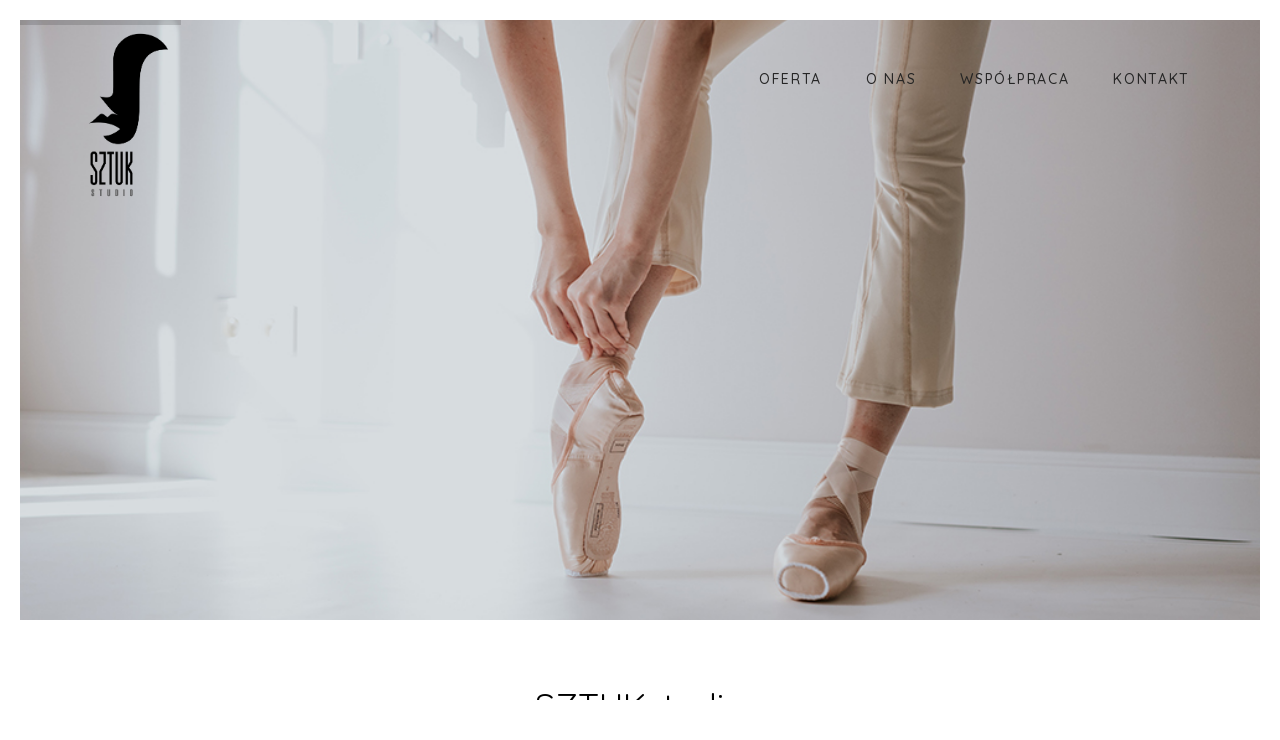

--- FILE ---
content_type: text/html; charset=UTF-8
request_url: http://sztukstudio.pl/
body_size: 14907
content:
<!DOCTYPE html>
<html lang="pl-PL"
	prefix="og: https://ogp.me/ns#" >
<head>
	
        <meta charset="UTF-8"/>
        <link rel="profile" href="http://gmpg.org/xfn/11"/>
			
	            <meta name="viewport" content="width=device-width,initial-scale=1,user-scalable=yes">
		<title>Sztuk Studio - Sztuk Studio - Niezwykle ekskluzywna twórcza przestrzeń stworzona przez artystów baletu</title>

		<!-- All in One SEO 4.1.7 -->
		<meta name="description" content="Sztuk Studio - Niezwykle ekskluzywna twórcza przestrzeń stworzona przez artystów baletu" />
		<meta name="robots" content="max-image-preview:large" />
		<link rel="canonical" href="http://sztukstudio.pl/" />
		<meta property="og:locale" content="pl_PL" />
		<meta property="og:site_name" content="Sztuk Studio - Sztuk Studio - Niezwykle ekskluzywna twórcza przestrzeń stworzona przez artystów baletu" />
		<meta property="og:type" content="website" />
		<meta property="og:title" content="Sztuk Studio - Sztuk Studio - Niezwykle ekskluzywna twórcza przestrzeń stworzona przez artystów baletu" />
		<meta property="og:description" content="Sztuk Studio - Niezwykle ekskluzywna twórcza przestrzeń stworzona przez artystów baletu" />
		<meta property="og:url" content="http://sztukstudio.pl/" />
		<meta name="twitter:card" content="summary" />
		<meta name="twitter:title" content="Sztuk Studio - Sztuk Studio - Niezwykle ekskluzywna twórcza przestrzeń stworzona przez artystów baletu" />
		<meta name="twitter:description" content="Sztuk Studio - Niezwykle ekskluzywna twórcza przestrzeń stworzona przez artystów baletu" />
		<script type="application/ld+json" class="aioseo-schema">
			{"@context":"https:\/\/schema.org","@graph":[{"@type":"WebSite","@id":"http:\/\/sztukstudio.pl\/#website","url":"http:\/\/sztukstudio.pl\/","name":"Sztuk Studio","description":"Sztuk Studio - Niezwykle ekskluzywna tw\u00f3rcza przestrze\u0144 stworzona przez artyst\u00f3w baletu","inLanguage":"pl-PL","publisher":{"@id":"http:\/\/sztukstudio.pl\/#organization"},"potentialAction":{"@type":"SearchAction","target":{"@type":"EntryPoint","urlTemplate":"http:\/\/sztukstudio.pl\/?s={search_term_string}"},"query-input":"required name=search_term_string"}},{"@type":"Organization","@id":"http:\/\/sztukstudio.pl\/#organization","name":"Sztuk Studio","url":"http:\/\/sztukstudio.pl\/"},{"@type":"BreadcrumbList","@id":"http:\/\/sztukstudio.pl\/#breadcrumblist","itemListElement":[{"@type":"ListItem","@id":"http:\/\/sztukstudio.pl\/#listItem","position":1,"item":{"@type":"WebPage","@id":"http:\/\/sztukstudio.pl\/","name":"Home","description":"Sztuk Studio - Niezwykle ekskluzywna tw\u00f3rcza przestrze\u0144 stworzona przez artyst\u00f3w baletu","url":"http:\/\/sztukstudio.pl\/"}}]},{"@type":"WebPage","@id":"http:\/\/sztukstudio.pl\/#webpage","url":"http:\/\/sztukstudio.pl\/","name":"Sztuk Studio - Sztuk Studio - Niezwykle ekskluzywna tw\u00f3rcza przestrze\u0144 stworzona przez artyst\u00f3w baletu","description":"Sztuk Studio - Niezwykle ekskluzywna tw\u00f3rcza przestrze\u0144 stworzona przez artyst\u00f3w baletu","inLanguage":"pl-PL","isPartOf":{"@id":"http:\/\/sztukstudio.pl\/#website"},"breadcrumb":{"@id":"http:\/\/sztukstudio.pl\/#breadcrumblist"},"datePublished":"2018-07-23T11:40:26+02:00","dateModified":"2024-11-28T18:15:27+01:00"}]}
		</script>
		<!-- All in One SEO -->

<link rel='dns-prefetch' href='//fonts.googleapis.com' />
<link rel="alternate" type="application/rss+xml" title="Sztuk Studio &raquo; Kanał z wpisami" href="http://sztukstudio.pl/feed/" />
<link rel="alternate" type="application/rss+xml" title="Sztuk Studio &raquo; Kanał z komentarzami" href="http://sztukstudio.pl/comments/feed/" />
		<!-- This site uses the Google Analytics by MonsterInsights plugin v8.10.0 - Using Analytics tracking - https://www.monsterinsights.com/ -->
		<!-- Note: MonsterInsights is not currently configured on this site. The site owner needs to authenticate with Google Analytics in the MonsterInsights settings panel. -->
					<!-- No UA code set -->
				<!-- / Google Analytics by MonsterInsights -->
		<script type="text/javascript">
window._wpemojiSettings = {"baseUrl":"https:\/\/s.w.org\/images\/core\/emoji\/14.0.0\/72x72\/","ext":".png","svgUrl":"https:\/\/s.w.org\/images\/core\/emoji\/14.0.0\/svg\/","svgExt":".svg","source":{"concatemoji":"http:\/\/sztukstudio.pl\/wp-includes\/js\/wp-emoji-release.min.js?ver=6.1.9"}};
/*! This file is auto-generated */
!function(e,a,t){var n,r,o,i=a.createElement("canvas"),p=i.getContext&&i.getContext("2d");function s(e,t){var a=String.fromCharCode,e=(p.clearRect(0,0,i.width,i.height),p.fillText(a.apply(this,e),0,0),i.toDataURL());return p.clearRect(0,0,i.width,i.height),p.fillText(a.apply(this,t),0,0),e===i.toDataURL()}function c(e){var t=a.createElement("script");t.src=e,t.defer=t.type="text/javascript",a.getElementsByTagName("head")[0].appendChild(t)}for(o=Array("flag","emoji"),t.supports={everything:!0,everythingExceptFlag:!0},r=0;r<o.length;r++)t.supports[o[r]]=function(e){if(p&&p.fillText)switch(p.textBaseline="top",p.font="600 32px Arial",e){case"flag":return s([127987,65039,8205,9895,65039],[127987,65039,8203,9895,65039])?!1:!s([55356,56826,55356,56819],[55356,56826,8203,55356,56819])&&!s([55356,57332,56128,56423,56128,56418,56128,56421,56128,56430,56128,56423,56128,56447],[55356,57332,8203,56128,56423,8203,56128,56418,8203,56128,56421,8203,56128,56430,8203,56128,56423,8203,56128,56447]);case"emoji":return!s([129777,127995,8205,129778,127999],[129777,127995,8203,129778,127999])}return!1}(o[r]),t.supports.everything=t.supports.everything&&t.supports[o[r]],"flag"!==o[r]&&(t.supports.everythingExceptFlag=t.supports.everythingExceptFlag&&t.supports[o[r]]);t.supports.everythingExceptFlag=t.supports.everythingExceptFlag&&!t.supports.flag,t.DOMReady=!1,t.readyCallback=function(){t.DOMReady=!0},t.supports.everything||(n=function(){t.readyCallback()},a.addEventListener?(a.addEventListener("DOMContentLoaded",n,!1),e.addEventListener("load",n,!1)):(e.attachEvent("onload",n),a.attachEvent("onreadystatechange",function(){"complete"===a.readyState&&t.readyCallback()})),(e=t.source||{}).concatemoji?c(e.concatemoji):e.wpemoji&&e.twemoji&&(c(e.twemoji),c(e.wpemoji)))}(window,document,window._wpemojiSettings);
</script>
<style type="text/css">
img.wp-smiley,
img.emoji {
	display: inline !important;
	border: none !important;
	box-shadow: none !important;
	height: 1em !important;
	width: 1em !important;
	margin: 0 0.07em !important;
	vertical-align: -0.1em !important;
	background: none !important;
	padding: 0 !important;
}
</style>
	<link rel='stylesheet' id='wp-block-library-css' href='http://sztukstudio.pl/wp-includes/css/dist/block-library/style.min.css?ver=6.1.9' type='text/css' media='all' />
<link rel='stylesheet' id='classic-theme-styles-css' href='http://sztukstudio.pl/wp-includes/css/classic-themes.min.css?ver=1' type='text/css' media='all' />
<style id='global-styles-inline-css' type='text/css'>
body{--wp--preset--color--black: #000000;--wp--preset--color--cyan-bluish-gray: #abb8c3;--wp--preset--color--white: #ffffff;--wp--preset--color--pale-pink: #f78da7;--wp--preset--color--vivid-red: #cf2e2e;--wp--preset--color--luminous-vivid-orange: #ff6900;--wp--preset--color--luminous-vivid-amber: #fcb900;--wp--preset--color--light-green-cyan: #7bdcb5;--wp--preset--color--vivid-green-cyan: #00d084;--wp--preset--color--pale-cyan-blue: #8ed1fc;--wp--preset--color--vivid-cyan-blue: #0693e3;--wp--preset--color--vivid-purple: #9b51e0;--wp--preset--gradient--vivid-cyan-blue-to-vivid-purple: linear-gradient(135deg,rgba(6,147,227,1) 0%,rgb(155,81,224) 100%);--wp--preset--gradient--light-green-cyan-to-vivid-green-cyan: linear-gradient(135deg,rgb(122,220,180) 0%,rgb(0,208,130) 100%);--wp--preset--gradient--luminous-vivid-amber-to-luminous-vivid-orange: linear-gradient(135deg,rgba(252,185,0,1) 0%,rgba(255,105,0,1) 100%);--wp--preset--gradient--luminous-vivid-orange-to-vivid-red: linear-gradient(135deg,rgba(255,105,0,1) 0%,rgb(207,46,46) 100%);--wp--preset--gradient--very-light-gray-to-cyan-bluish-gray: linear-gradient(135deg,rgb(238,238,238) 0%,rgb(169,184,195) 100%);--wp--preset--gradient--cool-to-warm-spectrum: linear-gradient(135deg,rgb(74,234,220) 0%,rgb(151,120,209) 20%,rgb(207,42,186) 40%,rgb(238,44,130) 60%,rgb(251,105,98) 80%,rgb(254,248,76) 100%);--wp--preset--gradient--blush-light-purple: linear-gradient(135deg,rgb(255,206,236) 0%,rgb(152,150,240) 100%);--wp--preset--gradient--blush-bordeaux: linear-gradient(135deg,rgb(254,205,165) 0%,rgb(254,45,45) 50%,rgb(107,0,62) 100%);--wp--preset--gradient--luminous-dusk: linear-gradient(135deg,rgb(255,203,112) 0%,rgb(199,81,192) 50%,rgb(65,88,208) 100%);--wp--preset--gradient--pale-ocean: linear-gradient(135deg,rgb(255,245,203) 0%,rgb(182,227,212) 50%,rgb(51,167,181) 100%);--wp--preset--gradient--electric-grass: linear-gradient(135deg,rgb(202,248,128) 0%,rgb(113,206,126) 100%);--wp--preset--gradient--midnight: linear-gradient(135deg,rgb(2,3,129) 0%,rgb(40,116,252) 100%);--wp--preset--duotone--dark-grayscale: url('#wp-duotone-dark-grayscale');--wp--preset--duotone--grayscale: url('#wp-duotone-grayscale');--wp--preset--duotone--purple-yellow: url('#wp-duotone-purple-yellow');--wp--preset--duotone--blue-red: url('#wp-duotone-blue-red');--wp--preset--duotone--midnight: url('#wp-duotone-midnight');--wp--preset--duotone--magenta-yellow: url('#wp-duotone-magenta-yellow');--wp--preset--duotone--purple-green: url('#wp-duotone-purple-green');--wp--preset--duotone--blue-orange: url('#wp-duotone-blue-orange');--wp--preset--font-size--small: 13px;--wp--preset--font-size--medium: 20px;--wp--preset--font-size--large: 36px;--wp--preset--font-size--x-large: 42px;--wp--preset--spacing--20: 0.44rem;--wp--preset--spacing--30: 0.67rem;--wp--preset--spacing--40: 1rem;--wp--preset--spacing--50: 1.5rem;--wp--preset--spacing--60: 2.25rem;--wp--preset--spacing--70: 3.38rem;--wp--preset--spacing--80: 5.06rem;}:where(.is-layout-flex){gap: 0.5em;}body .is-layout-flow > .alignleft{float: left;margin-inline-start: 0;margin-inline-end: 2em;}body .is-layout-flow > .alignright{float: right;margin-inline-start: 2em;margin-inline-end: 0;}body .is-layout-flow > .aligncenter{margin-left: auto !important;margin-right: auto !important;}body .is-layout-constrained > .alignleft{float: left;margin-inline-start: 0;margin-inline-end: 2em;}body .is-layout-constrained > .alignright{float: right;margin-inline-start: 2em;margin-inline-end: 0;}body .is-layout-constrained > .aligncenter{margin-left: auto !important;margin-right: auto !important;}body .is-layout-constrained > :where(:not(.alignleft):not(.alignright):not(.alignfull)){max-width: var(--wp--style--global--content-size);margin-left: auto !important;margin-right: auto !important;}body .is-layout-constrained > .alignwide{max-width: var(--wp--style--global--wide-size);}body .is-layout-flex{display: flex;}body .is-layout-flex{flex-wrap: wrap;align-items: center;}body .is-layout-flex > *{margin: 0;}:where(.wp-block-columns.is-layout-flex){gap: 2em;}.has-black-color{color: var(--wp--preset--color--black) !important;}.has-cyan-bluish-gray-color{color: var(--wp--preset--color--cyan-bluish-gray) !important;}.has-white-color{color: var(--wp--preset--color--white) !important;}.has-pale-pink-color{color: var(--wp--preset--color--pale-pink) !important;}.has-vivid-red-color{color: var(--wp--preset--color--vivid-red) !important;}.has-luminous-vivid-orange-color{color: var(--wp--preset--color--luminous-vivid-orange) !important;}.has-luminous-vivid-amber-color{color: var(--wp--preset--color--luminous-vivid-amber) !important;}.has-light-green-cyan-color{color: var(--wp--preset--color--light-green-cyan) !important;}.has-vivid-green-cyan-color{color: var(--wp--preset--color--vivid-green-cyan) !important;}.has-pale-cyan-blue-color{color: var(--wp--preset--color--pale-cyan-blue) !important;}.has-vivid-cyan-blue-color{color: var(--wp--preset--color--vivid-cyan-blue) !important;}.has-vivid-purple-color{color: var(--wp--preset--color--vivid-purple) !important;}.has-black-background-color{background-color: var(--wp--preset--color--black) !important;}.has-cyan-bluish-gray-background-color{background-color: var(--wp--preset--color--cyan-bluish-gray) !important;}.has-white-background-color{background-color: var(--wp--preset--color--white) !important;}.has-pale-pink-background-color{background-color: var(--wp--preset--color--pale-pink) !important;}.has-vivid-red-background-color{background-color: var(--wp--preset--color--vivid-red) !important;}.has-luminous-vivid-orange-background-color{background-color: var(--wp--preset--color--luminous-vivid-orange) !important;}.has-luminous-vivid-amber-background-color{background-color: var(--wp--preset--color--luminous-vivid-amber) !important;}.has-light-green-cyan-background-color{background-color: var(--wp--preset--color--light-green-cyan) !important;}.has-vivid-green-cyan-background-color{background-color: var(--wp--preset--color--vivid-green-cyan) !important;}.has-pale-cyan-blue-background-color{background-color: var(--wp--preset--color--pale-cyan-blue) !important;}.has-vivid-cyan-blue-background-color{background-color: var(--wp--preset--color--vivid-cyan-blue) !important;}.has-vivid-purple-background-color{background-color: var(--wp--preset--color--vivid-purple) !important;}.has-black-border-color{border-color: var(--wp--preset--color--black) !important;}.has-cyan-bluish-gray-border-color{border-color: var(--wp--preset--color--cyan-bluish-gray) !important;}.has-white-border-color{border-color: var(--wp--preset--color--white) !important;}.has-pale-pink-border-color{border-color: var(--wp--preset--color--pale-pink) !important;}.has-vivid-red-border-color{border-color: var(--wp--preset--color--vivid-red) !important;}.has-luminous-vivid-orange-border-color{border-color: var(--wp--preset--color--luminous-vivid-orange) !important;}.has-luminous-vivid-amber-border-color{border-color: var(--wp--preset--color--luminous-vivid-amber) !important;}.has-light-green-cyan-border-color{border-color: var(--wp--preset--color--light-green-cyan) !important;}.has-vivid-green-cyan-border-color{border-color: var(--wp--preset--color--vivid-green-cyan) !important;}.has-pale-cyan-blue-border-color{border-color: var(--wp--preset--color--pale-cyan-blue) !important;}.has-vivid-cyan-blue-border-color{border-color: var(--wp--preset--color--vivid-cyan-blue) !important;}.has-vivid-purple-border-color{border-color: var(--wp--preset--color--vivid-purple) !important;}.has-vivid-cyan-blue-to-vivid-purple-gradient-background{background: var(--wp--preset--gradient--vivid-cyan-blue-to-vivid-purple) !important;}.has-light-green-cyan-to-vivid-green-cyan-gradient-background{background: var(--wp--preset--gradient--light-green-cyan-to-vivid-green-cyan) !important;}.has-luminous-vivid-amber-to-luminous-vivid-orange-gradient-background{background: var(--wp--preset--gradient--luminous-vivid-amber-to-luminous-vivid-orange) !important;}.has-luminous-vivid-orange-to-vivid-red-gradient-background{background: var(--wp--preset--gradient--luminous-vivid-orange-to-vivid-red) !important;}.has-very-light-gray-to-cyan-bluish-gray-gradient-background{background: var(--wp--preset--gradient--very-light-gray-to-cyan-bluish-gray) !important;}.has-cool-to-warm-spectrum-gradient-background{background: var(--wp--preset--gradient--cool-to-warm-spectrum) !important;}.has-blush-light-purple-gradient-background{background: var(--wp--preset--gradient--blush-light-purple) !important;}.has-blush-bordeaux-gradient-background{background: var(--wp--preset--gradient--blush-bordeaux) !important;}.has-luminous-dusk-gradient-background{background: var(--wp--preset--gradient--luminous-dusk) !important;}.has-pale-ocean-gradient-background{background: var(--wp--preset--gradient--pale-ocean) !important;}.has-electric-grass-gradient-background{background: var(--wp--preset--gradient--electric-grass) !important;}.has-midnight-gradient-background{background: var(--wp--preset--gradient--midnight) !important;}.has-small-font-size{font-size: var(--wp--preset--font-size--small) !important;}.has-medium-font-size{font-size: var(--wp--preset--font-size--medium) !important;}.has-large-font-size{font-size: var(--wp--preset--font-size--large) !important;}.has-x-large-font-size{font-size: var(--wp--preset--font-size--x-large) !important;}
.wp-block-navigation a:where(:not(.wp-element-button)){color: inherit;}
:where(.wp-block-columns.is-layout-flex){gap: 2em;}
.wp-block-pullquote{font-size: 1.5em;line-height: 1.6;}
</style>
<link rel='stylesheet' id='contact-form-7-css' href='http://sztukstudio.pl/wp-content/plugins/contact-form-7/includes/css/styles.css?ver=5.3' type='text/css' media='all' />
<link rel='stylesheet' id='rs-plugin-settings-css' href='http://sztukstudio.pl/wp-content/plugins/revslider/public/assets/css/settings.css?ver=5.4.8.3' type='text/css' media='all' />
<style id='rs-plugin-settings-inline-css' type='text/css'>
#rs-demo-id {}
</style>
<link rel='stylesheet' id='maribel-select-default-style-css' href='http://sztukstudio.pl/wp-content/themes/maribel/style.css?ver=6.1.9' type='text/css' media='all' />
<link rel='stylesheet' id='maribel-select-modules-css' href='http://sztukstudio.pl/wp-content/themes/maribel/assets/css/modules.min.css?ver=6.1.9' type='text/css' media='all' />
<style id='maribel-select-modules-inline-css' type='text/css'>
.page-id-3329 .qodef-content .qodef-content-inner > .qodef-container > .qodef-container-inner, .page-id-3329 .qodef-content .qodef-content-inner > .qodef-full-width > .qodef-full-width-inner { padding: 0 0 0 0;}@media only screen and (max-width: 1024px) {.page-id-3329 .qodef-content .qodef-content-inner > .qodef-container > .qodef-container-inner, .page-id-3329 .qodef-content .qodef-content-inner > .qodef-full-width > .qodef-full-width-inner { padding: 0;}}.page-id-3329 .qodef-content .qodef-content-inner > .qodef-container > .qodef-container-inner, .page-id-3329 .qodef-content .qodef-content-inner > .qodef-full-width > .qodef-full-width-inner { padding: 0 0 0 0;}@media only screen and (max-width: 1024px) {.page-id-3329 .qodef-content .qodef-content-inner > .qodef-container > .qodef-container-inner, .page-id-3329 .qodef-content .qodef-content-inner > .qodef-full-width > .qodef-full-width-inner { padding: 0;}}.page-id-3329.qodef-paspartu-enabled .qodef-wrapper { background-color: #ffffff;padding: 20px;}.qodef-paspartu-enabled .qodef-page-header .qodef-fixed-wrapper.fixed, .qodef-paspartu-enabled .qodef-sticky-header, .qodef-paspartu-enabled .qodef-mobile-header.mobile-header-appear .qodef-mobile-header-inner { left: 20px;width: calc(100% - 40px);}.qodef-paspartu-enabled.qodef-fixed-paspartu-enabled .qodef-page-header .qodef-fixed-wrapper.fixed, .qodef-paspartu-enabled.qodef-fixed-paspartu-enabled .qodef-sticky-header.header-appear, .qodef-paspartu-enabled.qodef-fixed-paspartu-enabled .qodef-mobile-header.mobile-header-appear .qodef-mobile-header-inner { margin-top: 20px;}@media only screen and (max-width: 1024px) {.page-id-3329.qodef-paspartu-enabled .qodef-wrapper { padding: 20px;}}@media only screen and (max-width: 1024px) {.qodef-paspartu-enabled .qodef-page-header .qodef-fixed-wrapper.fixed, .qodef-paspartu-enabled .qodef-sticky-header, .qodef-paspartu-enabled .qodef-mobile-header.mobile-header-appear .qodef-mobile-header-inner { left: 20px;width: calc(100% - 40px);}}@media only screen and (max-width: 1024px) {.qodef-paspartu-enabled.qodef-fixed-paspartu-enabled .qodef-page-header .qodef-fixed-wrapper.fixed, .qodef-paspartu-enabled.qodef-fixed-paspartu-enabled .qodef-sticky-header.header-appear, .qodef-paspartu-enabled.qodef-fixed-paspartu-enabled .qodef-mobile-header.mobile-header-appear .qodef-mobile-header-inner { margin-top: 20px;}}.page-id-3329 .qodef-page-header .qodef-vertical-align-containers, .page-id-3329 .qodef-top-bar .qodef-vertical-align-containers { padding-left: 48px;padding-right: 48px;}.page-id-3329 .qodef-page-header .qodef-menu-area { background-color: rgba(255, 255, 255, 0);}.page-id-3329 .qodef-page-header .qodef-logo-area { background-color: rgba(255, 255, 255, 0);}
</style>
<link rel='stylesheet' id='qodef-dripicons-css' href='http://sztukstudio.pl/wp-content/themes/maribel/framework/lib/icons-pack/dripicons/dripicons.css?ver=6.1.9' type='text/css' media='all' />
<link rel='stylesheet' id='qodef-font_elegant-css' href='http://sztukstudio.pl/wp-content/themes/maribel/framework/lib/icons-pack/elegant-icons/style.min.css?ver=6.1.9' type='text/css' media='all' />
<link rel='stylesheet' id='qodef-font_awesome-css' href='http://sztukstudio.pl/wp-content/themes/maribel/framework/lib/icons-pack/font-awesome/css/fontawesome-all.min.css?ver=6.1.9' type='text/css' media='all' />
<link rel='stylesheet' id='qodef-ion_icons-css' href='http://sztukstudio.pl/wp-content/themes/maribel/framework/lib/icons-pack/ion-icons/css/ionicons.min.css?ver=6.1.9' type='text/css' media='all' />
<link rel='stylesheet' id='qodef-linea_icons-css' href='http://sztukstudio.pl/wp-content/themes/maribel/framework/lib/icons-pack/linea-icons/style.css?ver=6.1.9' type='text/css' media='all' />
<link rel='stylesheet' id='qodef-linear_icons-css' href='http://sztukstudio.pl/wp-content/themes/maribel/framework/lib/icons-pack/linear-icons/style.css?ver=6.1.9' type='text/css' media='all' />
<link rel='stylesheet' id='qodef-simple_line_icons-css' href='http://sztukstudio.pl/wp-content/themes/maribel/framework/lib/icons-pack/simple-line-icons/simple-line-icons.css?ver=6.1.9' type='text/css' media='all' />
<link rel='stylesheet' id='maribel-select-style-dynamic-css' href='http://sztukstudio.pl/wp-content/themes/maribel/assets/css/style_dynamic.css?ver=1675361790' type='text/css' media='all' />
<link rel='stylesheet' id='maribel-select-modules-responsive-css' href='http://sztukstudio.pl/wp-content/themes/maribel/assets/css/modules-responsive.min.css?ver=6.1.9' type='text/css' media='all' />
<link rel='stylesheet' id='maribel-select-style-dynamic-responsive-css' href='http://sztukstudio.pl/wp-content/themes/maribel/assets/css/style_dynamic_responsive.css?ver=1675361790' type='text/css' media='all' />
<link rel='stylesheet' id='maribel-select-google-fonts-css' href='http://fonts.googleapis.com/css?family=Montserrat%3A300%2C400%2C500%7CPlayfair+Display%3A300%2C400%2C500%7CQuicksand%3A300%2C400%2C500&#038;subset=latin-ext&#038;ver=1.0.0' type='text/css' media='all' />
<!--[if lt IE 9]>
<link rel='stylesheet' id='vc_lte_ie9-css' href='http://sztukstudio.pl/wp-content/plugins/js_composer/assets/css/vc_lte_ie9.min.css?ver=6.0.1' type='text/css' media='screen' />
<![endif]-->
<link rel='stylesheet' id='js_composer_front-css' href='http://sztukstudio.pl/wp-content/plugins/js_composer/assets/css/js_composer.min.css?ver=6.0.1' type='text/css' media='all' />
<style id='js_composer_front-inline-css' type='text/css'>
.vc_custom_1606662180618{padding-top: 20px !important;padding-bottom: 162px !important;}.vc_custom_1607982666797{padding-top: 172px !important;padding-bottom: 33px !important;}.vc_custom_1533132309106{padding-top: 176px !important;padding-bottom: 23px !important;}.vc_custom_1607982621694{padding-top: 137px !important;padding-bottom: 13px !important;}.vc_custom_1607982635434{padding-bottom: 170px !important;}.vc_custom_1607982593856{padding-top: 173px !important;padding-bottom: 9px !important;}.vc_custom_1607982584247{padding-bottom: 127px !important;}.vc_custom_1606661986625{padding-top: 20px !important;}
</style>
<script type='text/javascript' src='http://sztukstudio.pl/wp-includes/js/jquery/jquery.min.js?ver=3.6.1' id='jquery-core-js'></script>
<script type='text/javascript' src='http://sztukstudio.pl/wp-includes/js/jquery/jquery-migrate.min.js?ver=3.3.2' id='jquery-migrate-js'></script>
<script type='text/javascript' src='http://sztukstudio.pl/wp-content/plugins/revslider/public/assets/js/jquery.themepunch.tools.min.js?ver=5.4.8.3' id='tp-tools-js'></script>
<script type='text/javascript' src='http://sztukstudio.pl/wp-content/plugins/revslider/public/assets/js/jquery.themepunch.revolution.min.js?ver=5.4.8.3' id='revmin-js'></script>
<link rel="https://api.w.org/" href="http://sztukstudio.pl/wp-json/" /><link rel="alternate" type="application/json" href="http://sztukstudio.pl/wp-json/wp/v2/pages/3329" /><link rel="EditURI" type="application/rsd+xml" title="RSD" href="http://sztukstudio.pl/xmlrpc.php?rsd" />
<link rel="wlwmanifest" type="application/wlwmanifest+xml" href="http://sztukstudio.pl/wp-includes/wlwmanifest.xml" />
<meta name="generator" content="WordPress 6.1.9" />
<link rel='shortlink' href='http://sztukstudio.pl/' />
<link rel="alternate" type="application/json+oembed" href="http://sztukstudio.pl/wp-json/oembed/1.0/embed?url=http%3A%2F%2Fsztukstudio.pl%2F" />
<link rel="alternate" type="text/xml+oembed" href="http://sztukstudio.pl/wp-json/oembed/1.0/embed?url=http%3A%2F%2Fsztukstudio.pl%2F&#038;format=xml" />
 <style> .ppw-ppf-input-container { background-color: !important; padding: px!important; border-radius: px!important; } .ppw-ppf-input-container div.ppw-ppf-headline { font-size: px!important; font-weight: !important; color: !important; } .ppw-ppf-input-container div.ppw-ppf-desc { font-size: px!important; font-weight: !important; color: !important; } .ppw-ppf-input-container label.ppw-pwd-label { font-size: px!important; font-weight: !important; color: !important; } div.ppwp-wrong-pw-error { font-size: px!important; font-weight: !important; color: #dc3232!important; background: !important; } .ppw-ppf-input-container input[type='submit'] { color: !important; background: !important; } .ppw-ppf-input-container input[type='submit']:hover { color: !important; background: !important; } </style> <link rel="apple-touch-icon" sizes="180x180" href="/wp-content/uploads/fbrfg/apple-touch-icon.png?v=eEYX6vK8l5">
<link rel="icon" type="image/png" sizes="32x32" href="/wp-content/uploads/fbrfg/favicon-32x32.png?v=eEYX6vK8l5">
<link rel="icon" type="image/png" sizes="16x16" href="/wp-content/uploads/fbrfg/favicon-16x16.png?v=eEYX6vK8l5">
<link rel="manifest" href="/wp-content/uploads/fbrfg/site.webmanifest?v=eEYX6vK8l5">
<link rel="mask-icon" href="/wp-content/uploads/fbrfg/safari-pinned-tab.svg?v=eEYX6vK8l5" color="#5bbad5">
<link rel="shortcut icon" href="/wp-content/uploads/fbrfg/favicon.ico?v=eEYX6vK8l5">
<meta name="msapplication-TileColor" content="#da532c">
<meta name="msapplication-config" content="/wp-content/uploads/fbrfg/browserconfig.xml?v=eEYX6vK8l5">
<meta name="theme-color" content="#ffffff"><style type="text/css">.recentcomments a{display:inline !important;padding:0 !important;margin:0 !important;}</style><meta name="generator" content="Powered by WPBakery Page Builder - drag and drop page builder for WordPress."/>
<meta name="generator" content="Powered by Slider Revolution 5.4.8.3 - responsive, Mobile-Friendly Slider Plugin for WordPress with comfortable drag and drop interface." />
<script type="text/javascript">function setREVStartSize(e){									
						try{ e.c=jQuery(e.c);var i=jQuery(window).width(),t=9999,r=0,n=0,l=0,f=0,s=0,h=0;
							if(e.responsiveLevels&&(jQuery.each(e.responsiveLevels,function(e,f){f>i&&(t=r=f,l=e),i>f&&f>r&&(r=f,n=e)}),t>r&&(l=n)),f=e.gridheight[l]||e.gridheight[0]||e.gridheight,s=e.gridwidth[l]||e.gridwidth[0]||e.gridwidth,h=i/s,h=h>1?1:h,f=Math.round(h*f),"fullscreen"==e.sliderLayout){var u=(e.c.width(),jQuery(window).height());if(void 0!=e.fullScreenOffsetContainer){var c=e.fullScreenOffsetContainer.split(",");if (c) jQuery.each(c,function(e,i){u=jQuery(i).length>0?u-jQuery(i).outerHeight(!0):u}),e.fullScreenOffset.split("%").length>1&&void 0!=e.fullScreenOffset&&e.fullScreenOffset.length>0?u-=jQuery(window).height()*parseInt(e.fullScreenOffset,0)/100:void 0!=e.fullScreenOffset&&e.fullScreenOffset.length>0&&(u-=parseInt(e.fullScreenOffset,0))}f=u}else void 0!=e.minHeight&&f<e.minHeight&&(f=e.minHeight);e.c.closest(".rev_slider_wrapper").css({height:f})					
						}catch(d){console.log("Failure at Presize of Slider:"+d)}						
					};</script>
		<style type="text/css" id="wp-custom-css">
			.oferta-box { height: 667px; background-repeat: no-repeat; background-position: center; }

.oferta-hidden { visibility: none; }

.qodef-page-header .qodef-logo-area .qodef-logo-wrapper a, .qodef-page-header .qodef-menu-area .qodef-logo-wrapper a { max-height: 190px;  }

a, blockquote, h1, h2, h3, h4, h5, p a { color: #000000; }

.qodef-main-menu > ul > li > a { font-weight: 800px; }

.qodef-main-menu > ul > li > a > span.item_outer .item_text { font-weight: 800; }

.qodef-drop-down .second .inner ul li a > span.item_outer .item_text { font-weight: 800; }

.qodef-price-table .qodef-pt-inner ul li.qodef-pt-title-holder { font-size: 25px }

ol, ul { font-size: 1.5em; font-weight: 400; color: black; }

.qodef-price-table .qodef-pt-inner ul li.qodef-pt-prices .qodef-pt-price, .qodef-price-table .qodef-pt-inner ul li.qodef-pt-prices .qodef-pt-value { font-size: 30px; }

.qodef-wrapper { padding: 20px;  }

.home .qodef-logo-wrapper { margin-left: -8px; }

.qodef-page-header .qodef-fixed-wrapper.fixed { left: unset; }

.qodef-mobile-header .qodef-mobile-header-inner { height: 140px; }

.qodef-mobile-nav.ps .qodef-grid { margin-left: 20px; }

.qodef-mega-space .qodef-outer-space .qodef-item-space { padding: 0 24px; }

.qodef-price-table .qodef-pt-inner ul li.qodef-pt-prices .qodef-pt-mark { display: none; }

.qodef-price-table .qodef-pt-inner { border: 2px solid; min-height: 254px; }

.qodef-price-table .qodef-pt-inner ul li.qodef-pt-title-holder .qodef-pt-title { padding: 45px 0 27px; font-size: 1.4rem; }

@media only screen and (max-width: 1280px) {

	.qodef-price-table .qodef-pt-inner { border: 2px solid; min-height: 290px; }

	.page-id-3631 .qodef-page-content-holder > .vc_row:last-of-type { margin-top: 100px; }
	
	
.qodef-price-table .qodef-pt-inner ul li.qodef-pt-title-holder .qodef-pt-title {  font-size: 1.2rem; }
}



.qodef-price-table .qodef-pt-inner ul { padding-bottom: 20px; }

.page-id-3671 .qodef-mega-space .qodef-outer-space { text-align: center; }

.page-id-3983 .qodef-mega-space .qodef-outer-space { text-align: center; }

.page-id-3983 .qodef-mega-space .qodef-outer-space .qodef-item-space { float: unset; }

.page-id-3671 .vc_col-sm-6 .wpb_single_image .vc_single_image-wrapper { max-width: 332px; }

.page-id-3671 .qodef-grid-list.qodef-one-columns .qodef-item-space, .qodef-grid-list.qodef-one-columns .qodef-masonry-grid-sizer { width: 360px; margin-bottom: 100px; }

.page-id-3671 .qodef-mega-space.qodef-disable-bottom-space:not(.qodef-pl-justified-gallery) { margin-bottom: unset; }


.qodef-page-footer .qodef-footer-bottom-holder { font-size: 0.8em; font-weight: 400; }

.page-id-3731 .vc_col-sm-6 .wpb_single_image .vc_single_image-wrapper { max-width: 324px; }

.page-id-3631 .vc_col-sm-6 .wpb_single_image .vc_single_image-wrapper { max-width: 430px; }

.qodef-page-footer { padding-left: 24px; padding-right: 24px; }

.qodef-main-menu > ul > li > a > span.item_outer .item_text { font-weight: 500; }

.qodef-drop-down .second .inner ul li a > span.item_outer .item_text { font-weight: 500; }

.qodef-social-icon-widget-holder { padding-top: 20px; }

.page-template .qodef-menu-area { height: 190px; }

.page-id-3329 .qodef-page-header .qodef-menu-area { height: 120px; }

@media only screen and (min-width: 1025px) {
	.qodef-page-footer .widget_text { text-align: left;  }
}
	
@media only screen and (max-width: 680px) {
	
	.qodef-content-aligment-center {
		display: inline-block;
    width: 100%;
	}
	
}

@media only screen and (max-width: 1024px) {
.qodef-price-table .qodef-pt-inner ul li.qodef-pt-title-holder { padding: 8px 10px; }
	
	.qodef-grid-list.qodef-three-columns .qodef-item-space, .qodef-grid-list.qodef-three-columns .qodef-masonry-grid-sizer { width: 50%; }
	
	.qodef-grid-list:not(.qodef-one-columns) .qodef-item-space { float: unset; }
	
	.qodef-mega-space.qodef-disable-bottom-space:not(.qodef-pl-justified-gallery) { text-align: center; }
	
.vc_row[data-vc-full-width] { display: unset; }
	
}

@media only screen and (max-width: 767px) {

	.qodef-grid-list.qodef-three-columns .qodef-item-space, .qodef-grid-list.qodef-three-columns .qodef-masonry-grid-sizer, .qodef-pricing-tables.qodef-grid-list.qodef-disable-bottom-space.clearfix.qodef-two-columns.qodef-mega-space { width: 80%; }
	
	.qodef-price-table .qodef-pt-inner { border: 2px solid; min-height: 200px; }
	
	
}

@media only screen and (max-width: 1279px) {

	#pricing_table_container { text-align: center; padding-bottom: 110px; }
	
}


@media only screen and (max-width: 768px) {
	
	ol, ul { font-size: 1.2em; }
	 .vc_single_image-wrapper { margin-top: 48px; margin-bottom: 24px; }
}

.page-id-3731 .vc_col-sm-6 .wpb_single_image .vc_single_image-wrapper { margin-top: 48px; margin-bottom: 48px; }


}

@media only screen and (max-width: 768px) and (min-width: 681px) {
	
	.qodef-content-aligment-center {
		display: inline-block;
    width: 100%;
	}
	
}

.wpb_wrapper > ul { padding-left: 35px; text-indent: -35px; }

footer .widget { margin: unset; }
footer .widget > img { max-height: 120px; width: auto; }
		</style>
		<noscript><style type="text/css"> .wpb_animate_when_almost_visible { opacity: 1; }</style></noscript></head>
<body class="home page-template page-template-full-width page-template-full-width-php page page-id-3329 maribel-core-2.1 maribel-ver-2.0.2 qodef-paspartu-enabled qodef-fixed-paspartu-enabled qodef-smooth-page-transitions qodef-smooth-page-transitions-fadeout qodef-grid-1300 qodef-content-is-behind-header qodef-empty-google-api qodef-wide-dropdown-menu-content-in-grid qodef-sticky-header-on-scroll-down-up qodef-dropdown-animate-height qodef-header-standard qodef-menu-area-shadow-disable qodef-menu-area-in-grid-shadow-disable qodef-menu-area-border-disable qodef-menu-area-in-grid-border-disable qodef-logo-area-border-disable qodef-logo-area-in-grid-border-disable qodef-header-vertical-shadow-disable qodef-header-vertical-border-disable qodef-default-mobile-header qodef-sticky-up-mobile-header wpb-js-composer js-comp-ver-6.0.1 vc_responsive" itemscope itemtype="http://schema.org/WebPage">
	
    <div class="qodef-wrapper">
        <div class="qodef-wrapper-inner">
            
<header class="qodef-page-header">
		
				
	<div class="qodef-menu-area qodef-menu-right">
				
						
			<div class="qodef-vertical-align-containers">
				<div class="qodef-position-left"><!--
				 --><div class="qodef-position-left-inner">
						
	
	<div class="qodef-logo-wrapper">
		<a itemprop="url" href="http://sztukstudio.pl/" style="height: 1036px;">
			<img itemprop="image" class="qodef-normal-logo" src="http://sztukstudio.pixarea.pl/wp-content/uploads/2020/12/SztukFinalLogo_2.png" width="1500" height="2073"  alt="logo"/>
			<img itemprop="image" class="qodef-dark-logo" src="http://sztukstudio.pixarea.pl/wp-content/uploads/2020/12/SztukFinalLogo_2.png" width="1500" height="2073"  alt="dark logo"/>			<img itemprop="image" class="qodef-light-logo" src="http://sztukstudio.pixarea.pl/wp-content/uploads/2020/12/SztukFinalLogo_white_2.png" width="1500" height="2073"  alt="light logo"/>		</a>
	</div>

											</div>
				</div>
								<div class="qodef-position-right"><!--
				 --><div class="qodef-position-right-inner">
														
	<nav class="qodef-main-menu qodef-drop-down qodef-default-nav">
		<ul id="menu-sztuk-studio-main-menu" class="clearfix"><li id="nav-menu-item-3581" class="menu-item menu-item-type-post_type menu-item-object-page menu-item-has-children  has_sub narrow"><a href="http://sztukstudio.pl/oferta/" class=""><span class="item_outer"><span class="item_text">Oferta</span><i class="qodef-menu-arrow lnr lnr-chevron-down"></i></span></a>
<div class="second"><div class="inner"><ul>
	<li id="nav-menu-item-3700" class="menu-item menu-item-type-post_type menu-item-object-page "><a href="http://sztukstudio.pl/oferta/zajecia/" class=""><span class="item_outer"><span class="item_text">zajęcia</span></span></a></li>
	<li id="nav-menu-item-3698" class="menu-item menu-item-type-post_type menu-item-object-page "><a href="http://sztukstudio.pl/oferta/wydarzenia-specjalne/" class=""><span class="item_outer"><span class="item_text">Wydarzenia specjalne</span></span></a></li>
	<li id="nav-menu-item-3699" class="menu-item menu-item-type-post_type menu-item-object-page "><a href="http://sztukstudio.pl/oferta/przestrzen/" class=""><span class="item_outer"><span class="item_text">Przestrzeń</span></span></a></li>
	<li id="nav-menu-item-4001" class="menu-item menu-item-type-post_type menu-item-object-page "><a href="http://sztukstudio.pl/oferta/joga/" class=""><span class="item_outer"><span class="item_text">Joga</span></span></a></li>
</ul></div></div>
</li>
<li id="nav-menu-item-3585" class="menu-item menu-item-type-post_type menu-item-object-page  narrow"><a href="http://sztukstudio.pl/o-nas/" class=""><span class="item_outer"><span class="item_text">O nas</span></span></a></li>
<li id="nav-menu-item-3738" class="menu-item menu-item-type-post_type menu-item-object-page  narrow"><a href="http://sztukstudio.pl/wspolpraca/" class=""><span class="item_outer"><span class="item_text">Współpraca</span></span></a></li>
<li id="nav-menu-item-3730" class="menu-item menu-item-type-post_type menu-item-object-page  narrow"><a href="http://sztukstudio.pl/kontakt/" class=""><span class="item_outer"><span class="item_text">Kontakt</span></span></a></li>
</ul>	</nav>

																	</div>
				</div>
			</div>
			
			</div>
			
		
	
<div class="qodef-sticky-header">
        <div class="qodef-sticky-holder qodef-menu-right">
                    <div class="qodef-vertical-align-containers">
                <div class="qodef-position-left"><!--
                 --><div class="qodef-position-left-inner">
                        
	
	<div class="qodef-logo-wrapper">
		<a itemprop="url" href="http://sztukstudio.pl/" style="height: 1036px;">
			<img itemprop="image" class="qodef-normal-logo" src="http://sztukstudio.pixarea.pl/wp-content/uploads/2020/12/SztukFinalLogo_2.png" width="1500" height="2073"  alt="logo"/>
			<img itemprop="image" class="qodef-dark-logo" src="http://sztukstudio.pixarea.pl/wp-content/uploads/2020/12/SztukFinalLogo_2.png" width="1500" height="2073"  alt="dark logo"/>			<img itemprop="image" class="qodef-light-logo" src="http://sztukstudio.pixarea.pl/wp-content/uploads/2020/12/SztukFinalLogo_white_2.png" width="1500" height="2073"  alt="light logo"/>		</a>
	</div>

                                            </div>
                </div>
                                <div class="qodef-position-right"><!--
                 --><div class="qodef-position-right-inner">
                                                    
<nav class="qodef-main-menu qodef-drop-down qodef-sticky-nav">
    <ul id="menu-sztuk-studio-main-menu-1" class="clearfix"><li id="sticky-nav-menu-item-3581" class="menu-item menu-item-type-post_type menu-item-object-page menu-item-has-children  has_sub narrow"><a href="http://sztukstudio.pl/oferta/" class=""><span class="item_outer"><span class="item_text">Oferta</span><span class="plus"></span><i class="qodef-menu-arrow lnr lnr-chevron-down"></i></span></a>
<div class="second"><div class="inner"><ul>
	<li id="sticky-nav-menu-item-3700" class="menu-item menu-item-type-post_type menu-item-object-page "><a href="http://sztukstudio.pl/oferta/zajecia/" class=""><span class="item_outer"><span class="item_text">zajęcia</span><span class="plus"></span></span></a></li>
	<li id="sticky-nav-menu-item-3698" class="menu-item menu-item-type-post_type menu-item-object-page "><a href="http://sztukstudio.pl/oferta/wydarzenia-specjalne/" class=""><span class="item_outer"><span class="item_text">Wydarzenia specjalne</span><span class="plus"></span></span></a></li>
	<li id="sticky-nav-menu-item-3699" class="menu-item menu-item-type-post_type menu-item-object-page "><a href="http://sztukstudio.pl/oferta/przestrzen/" class=""><span class="item_outer"><span class="item_text">Przestrzeń</span><span class="plus"></span></span></a></li>
	<li id="sticky-nav-menu-item-4001" class="menu-item menu-item-type-post_type menu-item-object-page "><a href="http://sztukstudio.pl/oferta/joga/" class=""><span class="item_outer"><span class="item_text">Joga</span><span class="plus"></span></span></a></li>
</ul></div></div>
</li>
<li id="sticky-nav-menu-item-3585" class="menu-item menu-item-type-post_type menu-item-object-page  narrow"><a href="http://sztukstudio.pl/o-nas/" class=""><span class="item_outer"><span class="item_text">O nas</span><span class="plus"></span></span></a></li>
<li id="sticky-nav-menu-item-3738" class="menu-item menu-item-type-post_type menu-item-object-page  narrow"><a href="http://sztukstudio.pl/wspolpraca/" class=""><span class="item_outer"><span class="item_text">Współpraca</span><span class="plus"></span></span></a></li>
<li id="sticky-nav-menu-item-3730" class="menu-item menu-item-type-post_type menu-item-object-page  narrow"><a href="http://sztukstudio.pl/kontakt/" class=""><span class="item_outer"><span class="item_text">Kontakt</span><span class="plus"></span></span></a></li>
</ul></nav>

                                                                    </div>
                </div>
            </div>
                </div>
	</div>

	
	</header>


<header class="qodef-mobile-header">
		
	<div class="qodef-mobile-header-inner">
		<div class="qodef-mobile-header-holder">
			<div class="qodef-grid">
				<div class="qodef-vertical-align-containers">
					<div class="qodef-vertical-align-containers">
													<div class="qodef-mobile-menu-opener qodef-mobile-menu-opener-icon-pack">
								<a href="javascript:void(0)">
									<span class="qodef-mobile-menu-icon">
										<span aria-hidden="true" class="qodef-icon-font-elegant icon_menu "></span>									</span>
																	</a>
							</div>
												<div class="qodef-position-center"><!--
						 --><div class="qodef-position-center-inner">
								
<div class="qodef-mobile-logo-wrapper">
	<a itemprop="url" href="http://sztukstudio.pl/" style="height: 125px">
		<img itemprop="image" src="http://sztukstudio.pixarea.pl/wp-content/uploads/2020/12/SztukFinalLogo-mobile_2.png" width="181" height="250"  alt="Mobile Logo"/>
	</a>
</div>

							</div>
						</div>
						<div class="qodef-position-right"><!--
						 --><div class="qodef-position-right-inner">
								<div id="archives-2" class="widget widget_archive qodef-right-from-mobile-logo"><h2 class="widgettitle">Archiwa</h2>

			<ul>
					<li><a href='http://sztukstudio.pl/2020/11/'>listopad 2020</a></li>
	<li><a href='http://sztukstudio.pl/2018/07/'>lipiec 2018</a></li>
			</ul>

			</div><div id="categories-2" class="widget widget_categories qodef-right-from-mobile-logo"><h2 class="widgettitle">Kategorie</h2>

			<ul>
					<li class="cat-item cat-item-1"><a href="http://sztukstudio.pl/category/bez-kategorii/">Bez kategorii</a>
</li>
	<li class="cat-item cat-item-2"><a href="http://sztukstudio.pl/category/design/">design</a>
</li>
	<li class="cat-item cat-item-3"><a href="http://sztukstudio.pl/category/ui-design/">ui design</a>
</li>
			</ul>

			</div><div id="meta-2" class="widget widget_meta qodef-right-from-mobile-logo"><h2 class="widgettitle">Meta</h2>

		<ul>
						<li><a href="http://sztukstudio.pl/wp-login.php">Zaloguj się</a></li>
			<li><a href="http://sztukstudio.pl/feed/">Kanał wpisów</a></li>
			<li><a href="http://sztukstudio.pl/comments/feed/">Kanał komentarzy</a></li>

			<li><a href="https://pl.wordpress.org/">WordPress.org</a></li>
		</ul>

		</div>							</div>
						</div>
					</div>
				</div>
			</div>
		</div>
		 
<nav class="qodef-mobile-nav">
    <div class="qodef-grid">
        <ul id="menu-sztuk-studio-main-menu-2" class=""><li id="mobile-menu-item-3581" class="menu-item menu-item-type-post_type menu-item-object-page menu-item-has-children  has_sub"><a href="http://sztukstudio.pl/oferta/" class=""><span>Oferta</span></a><span class="mobile_arrow"><i class="qodef-sub-arrow lnr lnr-chevron-right"></i><i class="lnr lnr-chevron-down"></i></span>
<ul class="sub_menu">
	<li id="mobile-menu-item-3700" class="menu-item menu-item-type-post_type menu-item-object-page "><a href="http://sztukstudio.pl/oferta/zajecia/" class=""><span>zajęcia</span></a></li>
	<li id="mobile-menu-item-3698" class="menu-item menu-item-type-post_type menu-item-object-page "><a href="http://sztukstudio.pl/oferta/wydarzenia-specjalne/" class=""><span>Wydarzenia specjalne</span></a></li>
	<li id="mobile-menu-item-3699" class="menu-item menu-item-type-post_type menu-item-object-page "><a href="http://sztukstudio.pl/oferta/przestrzen/" class=""><span>Przestrzeń</span></a></li>
	<li id="mobile-menu-item-4001" class="menu-item menu-item-type-post_type menu-item-object-page "><a href="http://sztukstudio.pl/oferta/joga/" class=""><span>Joga</span></a></li>
</ul>
</li>
<li id="mobile-menu-item-3585" class="menu-item menu-item-type-post_type menu-item-object-page "><a href="http://sztukstudio.pl/o-nas/" class=""><span>O nas</span></a></li>
<li id="mobile-menu-item-3738" class="menu-item menu-item-type-post_type menu-item-object-page "><a href="http://sztukstudio.pl/wspolpraca/" class=""><span>Współpraca</span></a></li>
<li id="mobile-menu-item-3730" class="menu-item menu-item-type-post_type menu-item-object-page "><a href="http://sztukstudio.pl/kontakt/" class=""><span>Kontakt</span></a></li>
</ul>    </div>
</nav>

	</div>
	
	</header>

            <a id='qodef-back-to-top' href='#'>
                <span class="qodef-icon-stack">
                     <span aria-hidden="true" class="qodef-icon-linear-icons lnr lnr-chevron-up "></span>                </span>
            </a>
			        
            <div class="qodef-content" style="margin-top: -120px">
                <div class="qodef-content-inner">
<div class="qodef-full-width">
    	<div class="qodef-full-width-inner">
        					<div class="qodef-grid-row">
				<div class="qodef-page-content-holder qodef-grid-col-12">
					<div class="vc_row wpb_row vc_row-fluid" ><div class="wpb_column vc_column_container vc_col-sm-12"><div class="vc_column-inner"><div class="wpb_wrapper"><div class="wpb_revslider_element wpb_content_element">
<div id="rev_slider_1_1_wrapper" class="rev_slider_wrapper fullwidthbanner-container" data-source="gallery" style="margin:0px auto;background:transparent;padding:0px;margin-top:0px;margin-bottom:0px;">
<!-- START REVOLUTION SLIDER 5.4.8.3 auto mode -->
	<div id="rev_slider_1_1" class="rev_slider fullwidthabanner" style="display:none;" data-version="5.4.8.3">
<ul>	<!-- SLIDE  -->
	<li data-index="rs-2" data-transition="slidehorizontal" data-slotamount="default" data-hideafterloop="0" data-hideslideonmobile="off"  data-easein="default" data-easeout="default" data-masterspeed="default"  data-thumb="http://sztukstudio.pl/wp-content/uploads/2020/12/IMG_7164-100x50.jpg"  data-rotate="0"  data-saveperformance="off"  data-title="Slide" data-param1="" data-param2="" data-param3="" data-param4="" data-param5="" data-param6="" data-param7="" data-param8="" data-param9="" data-param10="" data-description="">
		<!-- MAIN IMAGE -->
		<img src="http://sztukstudio.pl/wp-content/plugins/revslider/admin/assets/images/dummy.png"  alt="" title="IMG_7164"  width="1000" height="667" data-lazyload="http://sztukstudio.pl/wp-content/uploads/2020/12/IMG_7164.jpg" data-bgposition="center center" data-bgfit="cover" data-bgrepeat="no-repeat" class="rev-slidebg" data-no-retina>
		<!-- LAYERS -->
	</li>
	<!-- SLIDE  -->
	<li data-index="rs-1" data-transition="slidehorizontal" data-slotamount="default" data-hideafterloop="0" data-hideslideonmobile="off"  data-easein="default" data-easeout="default" data-masterspeed="default"  data-thumb="http://sztukstudio.pl/wp-content/uploads/2020/11/IMG_7829-100x50.jpg"  data-rotate="0"  data-saveperformance="off"  data-title="Slide" data-param1="" data-param2="" data-param3="" data-param4="" data-param5="" data-param6="" data-param7="" data-param8="" data-param9="" data-param10="" data-description="">
		<!-- MAIN IMAGE -->
		<img src="http://sztukstudio.pl/wp-content/plugins/revslider/admin/assets/images/dummy.png"  alt="" title="IMG_7829"  width="1000" height="667" data-lazyload="http://sztukstudio.pl/wp-content/uploads/2020/11/IMG_7829.jpg" data-bgposition="center center" data-bgfit="cover" data-bgrepeat="no-repeat" class="rev-slidebg" data-no-retina>
		<!-- LAYERS -->
	</li>
	<!-- SLIDE  -->
	<li data-index="rs-3" data-transition="slidehorizontal" data-slotamount="default" data-hideafterloop="0" data-hideslideonmobile="off"  data-easein="default" data-easeout="default" data-masterspeed="default"  data-thumb="http://sztukstudio.pl/wp-content/uploads/2020/12/IMG_7168-scaled-100x50.jpg"  data-rotate="0"  data-saveperformance="off"  data-title="Slide" data-param1="" data-param2="" data-param3="" data-param4="" data-param5="" data-param6="" data-param7="" data-param8="" data-param9="" data-param10="" data-description="">
		<!-- MAIN IMAGE -->
		<img src="http://sztukstudio.pl/wp-content/plugins/revslider/admin/assets/images/dummy.png"  alt="" title="IMG_7168"  width="2560" height="1707" data-lazyload="http://sztukstudio.pl/wp-content/uploads/2020/12/IMG_7168-scaled.jpg" data-bgposition="center center" data-bgfit="cover" data-bgrepeat="no-repeat" class="rev-slidebg" data-no-retina>
		<!-- LAYERS -->
	</li>
</ul>
<script>var htmlDiv = document.getElementById("rs-plugin-settings-inline-css"); var htmlDivCss="";
						if(htmlDiv) {
							htmlDiv.innerHTML = htmlDiv.innerHTML + htmlDivCss;
						}else{
							var htmlDiv = document.createElement("div");
							htmlDiv.innerHTML = "<style>" + htmlDivCss + "</style>";
							document.getElementsByTagName("head")[0].appendChild(htmlDiv.childNodes[0]);
						}
					</script>
<div class="tp-bannertimer" style="height: 5px; background: rgba(0,0,0,0.15);"></div>	</div>
<script>var htmlDiv = document.getElementById("rs-plugin-settings-inline-css"); var htmlDivCss="";
				if(htmlDiv) {
					htmlDiv.innerHTML = htmlDiv.innerHTML + htmlDivCss;
				}else{
					var htmlDiv = document.createElement("div");
					htmlDiv.innerHTML = "<style>" + htmlDivCss + "</style>";
					document.getElementsByTagName("head")[0].appendChild(htmlDiv.childNodes[0]);
				}
			</script>
		<script type="text/javascript">
if (setREVStartSize!==undefined) setREVStartSize(
	{c: '#rev_slider_1_1', responsiveLevels: [1240,1240,1240,480], gridwidth: [1240,1240,1240,480], gridheight: [600,600,600,720], sliderLayout: 'auto'});
			
var revapi1,
	tpj;	
(function() {			
	if (!/loaded|interactive|complete/.test(document.readyState)) document.addEventListener("DOMContentLoaded",onLoad); else onLoad();	
	function onLoad() {				
		if (tpj===undefined) { tpj = jQuery; if("off" == "on") tpj.noConflict();}
	if(tpj("#rev_slider_1_1").revolution == undefined){
		revslider_showDoubleJqueryError("#rev_slider_1_1");
	}else{
		revapi1 = tpj("#rev_slider_1_1").show().revolution({
			sliderType:"standard",
			jsFileLocation:"//sztukstudio.pl/wp-content/plugins/revslider/public/assets/js/",
			sliderLayout:"auto",
			dottedOverlay:"none",
			delay:9000,
			navigation: {
				keyboardNavigation:"off",
				keyboard_direction: "horizontal",
				mouseScrollNavigation:"off",
 							mouseScrollReverse:"default",
				onHoverStop:"off",
				touch:{
					touchenabled:"on",
					touchOnDesktop:"off",
					swipe_threshold: 75,
					swipe_min_touches: 50,
					swipe_direction: "horizontal",
					drag_block_vertical: false
				}
				,
				bullets: {
					enable:true,
					hide_onmobile:true,
					hide_under:600,
					style:"custom",
					hide_onleave:true,
					hide_delay:200,
					hide_delay_mobile:1200,
					direction:"horizontal",
					h_align:"center",
					v_align:"bottom",
					h_offset:0,
					v_offset:30,
					space:5,
					tmp:''
				}
			},
			responsiveLevels:[1240,1240,1240,480],
			visibilityLevels:[1240,1240,1240,480],
			gridwidth:[1240,1240,1240,480],
			gridheight:[600,600,600,720],
			lazyType:"smart",
			shadow:0,
			spinner:"spinner2",
			stopLoop:"off",
			stopAfterLoops:-1,
			stopAtSlide:-1,
			shuffle:"off",
			autoHeight:"off",
			hideThumbsOnMobile:"off",
			hideSliderAtLimit:0,
			hideCaptionAtLimit:0,
			hideAllCaptionAtLilmit:0,
			debugMode:false,
			fallbacks: {
				simplifyAll:"off",
				nextSlideOnWindowFocus:"off",
				disableFocusListener:false,
			}
		});
	}; /* END OF revapi call */
	
 }; /* END OF ON LOAD FUNCTION */
}()); /* END OF WRAPPING FUNCTION */
</script>
		<script>
					var htmlDivCss = ' #rev_slider_1_1_wrapper .tp-loader.spinner2{ background-color: #FFFFFF !important; } ';
					var htmlDiv = document.getElementById('rs-plugin-settings-inline-css');
					if(htmlDiv) {
						htmlDiv.innerHTML = htmlDiv.innerHTML + htmlDivCss;
					}
					else{
						var htmlDiv = document.createElement('div');
						htmlDiv.innerHTML = '<style>' + htmlDivCss + '</style>';
						document.getElementsByTagName('head')[0].appendChild(htmlDiv.childNodes[0]);
					}
					</script>
					<script>
					var htmlDivCss = unescape(".custom.tp-bullets%20%7B%0A%7D%0A.custom.tp-bullets%3Abefore%20%7B%0A%09content%3A%22%20%22%3B%0A%09position%3Aabsolute%3B%0A%09width%3A100%25%3B%0A%09height%3A100%25%3B%0A%09background%3Atransparent%3B%0A%09padding%3A10px%3B%0A%09margin-left%3A-10px%3Bmargin-top%3A-10px%3B%0A%09box-sizing%3Acontent-box%3B%0A%7D%0A.custom%20.tp-bullet%20%7B%0A%09width%3A12px%3B%0A%09height%3A12px%3B%0A%09position%3Aabsolute%3B%0A%09background%3A%23aaa%3B%0A%20%20%20%20background%3Argba%28125%2C125%2C125%2C0.5%29%3B%0A%09cursor%3A%20pointer%3B%0A%09box-sizing%3Acontent-box%3B%0A%7D%0A.custom%20.tp-bullet%3Ahover%2C%0A.custom%20.tp-bullet.selected%20%7B%0A%09background%3Argb%28125%2C125%2C125%29%3B%0A%7D%0A.custom%20.tp-bullet-image%20%7B%0A%7D%0A.custom%20.tp-bullet-title%20%7B%0A%7D%0A%0A");
					var htmlDiv = document.getElementById('rs-plugin-settings-inline-css');
					if(htmlDiv) {
						htmlDiv.innerHTML = htmlDiv.innerHTML + htmlDivCss;
					}
					else{
						var htmlDiv = document.createElement('div');
						htmlDiv.innerHTML = '<style>' + htmlDivCss + '</style>';
						document.getElementsByTagName('head')[0].appendChild(htmlDiv.childNodes[0]);
					}
				  </script>
				</div><!-- END REVOLUTION SLIDER --></div></div></div></div></div><div class="qodef-row-grid-section-wrapper qodef-content-aligment-center"  ><div class="qodef-row-grid-section"><div class="vc_row wpb_row vc_row-fluid vc_custom_1606662180618 vc_row-o-content-top vc_row-flex" ><div class="wpb_column vc_column_container vc_col-sm-12"><div class="vc_column-inner vc_custom_1606661986625"><div class="wpb_wrapper"><div class="qodef-elements-holder   qodef-one-column  qodef-responsive-mode-768 " ><div class="qodef-eh-item    "  data-item-class="qodef-eh-custom-2417" data-1025-1366="0 0 0 0" data-769-1024="0 0 0 0" data-681-768="0 0 0 0" data-680="0 0 0 0">
	<div class="qodef-eh-item-inner">
		<div class="qodef-eh-item-content qodef-eh-custom-2417" style="padding: 0 5% 0 5%">
			
	<div class="wpb_text_column wpb_content_element " >
		<div class="wpb_wrapper">
			<h3 style="text-align: center;">SZTUKstudio</h3>
<h4>to miejsce, gdzie podczas indywidualnych zajęć w przyjemny i unikalny sposób zadbasz o swoje ciało i umysł, a wszystko pod okiem Natalii Pasiut &#8211; solistki Polskiego Baletu Narodowego, certyfikowanej nauczycielki jogi i metody ruchowej <em>GYROTONIC EXPANSION SYSTEM</em>®, a także optymistki i miłośniczki życia.</h4>
<h4>Idealna alternatywa dla treningów w zatłoczonych miejscach, bo w SZTUKstudio skupiam się tylko na Tobie.</h4>
<p style="text-align: right;"><em>&#8211; Natalia Pasiut.</em></p>

		</div>
	</div>
		</div>
	</div>
</div></div></div></div></div></div></div></div>
					</div>
							</div>
		        	</div>

    </div>

</div> <!-- close div.content_inner -->
	</div>  <!-- close div.content -->
					<footer class="qodef-page-footer ">
				<div class="qodef-footer-bottom-holder">
    <div class="qodef-footer-bottom-inner qodef-grid">
        <div class="qodef-grid-row ">
                            <div class="qodef-grid-col-4">
                    <div id="media_image-2" class="widget qodef-footer-bottom-column-1 widget_media_image"><img width="181" height="250" src="http://sztukstudio.pl/wp-content/uploads/2020/12/SztukFinalLogo-mobile_2.png" class="image wp-image-3621  attachment-full size-full" alt="" decoding="async" loading="lazy" style="max-width: 100%; height: auto;" /></div>                </div>
                            <div class="qodef-grid-col-4">
                    <div id="text-2" class="widget qodef-footer-bottom-column-2 widget_text">			<div class="textwidget"><p>Aleje Ujazdowskie 16/23<br />
00-478 Warszawa</p>
<p><a href="mailto:sztukstudio@gmail.com">sztukstudio@gmail.com</a></p>
<p>Tel. <a href="tel:+48 570509184">+48 570509184</a>, <a href="tel:+48 691248567">+48 691248567</a></p>
</div>
		</div>                </div>
                            <div class="qodef-grid-col-4">
                                <a class="qodef-social-icon-widget-holder qodef-icon-has-hover qodef-icon"  style="font-size: 25px"               href="https://www.facebook.com/SZTUKstudio-101207891902774" target="_self">
				<span class="qodef-social-icon-widget  social_facebook     "></span>            </a>
			            <a class="qodef-social-icon-widget-holder qodef-icon-has-hover qodef-icon"  style="font-size: 25px"               href="https://www.instagram.com/sztukstudio/" target="_self">
				<span class="qodef-social-icon-widget  social_instagram     "></span>            </a>
			                </div>
                    </div>
    </div>
</div>			</footer>
			</div> <!-- close div.qodef-wrapper-inner  -->
</div> <!-- close div.qodef-wrapper -->
			<script type="text/javascript">
				function revslider_showDoubleJqueryError(sliderID) {
					var errorMessage = "Revolution Slider Error: You have some jquery.js library include that comes after the revolution files js include.";
					errorMessage += "<br> This includes make eliminates the revolution slider libraries, and make it not work.";
					errorMessage += "<br><br> To fix it you can:<br>&nbsp;&nbsp;&nbsp; 1. In the Slider Settings -> Troubleshooting set option:  <strong><b>Put JS Includes To Body</b></strong> option to true.";
					errorMessage += "<br>&nbsp;&nbsp;&nbsp; 2. Find the double jquery.js include and remove it.";
					errorMessage = "<span style='font-size:16px;color:#BC0C06;'>" + errorMessage + "</span>";
						jQuery(sliderID).show().html(errorMessage);
				}
			</script>
			<script type='text/javascript' id='contact-form-7-js-extra'>
/* <![CDATA[ */
var wpcf7 = {"apiSettings":{"root":"http:\/\/sztukstudio.pl\/wp-json\/contact-form-7\/v1","namespace":"contact-form-7\/v1"}};
/* ]]> */
</script>
<script type='text/javascript' src='http://sztukstudio.pl/wp-content/plugins/contact-form-7/includes/js/scripts.js?ver=5.3' id='contact-form-7-js'></script>
<script type='text/javascript' src='http://sztukstudio.pl/wp-includes/js/jquery/ui/core.min.js?ver=1.13.2' id='jquery-ui-core-js'></script>
<script type='text/javascript' src='http://sztukstudio.pl/wp-includes/js/jquery/ui/tabs.min.js?ver=1.13.2' id='jquery-ui-tabs-js'></script>
<script type='text/javascript' src='http://sztukstudio.pl/wp-includes/js/jquery/ui/accordion.min.js?ver=1.13.2' id='jquery-ui-accordion-js'></script>
<script type='text/javascript' id='mediaelement-core-js-before'>
var mejsL10n = {"language":"pl","strings":{"mejs.download-file":"Pobierz plik","mejs.install-flash":"Korzystasz z przegl\u0105darki, kt\u00f3ra nie ma w\u0142\u0105czonej lub zainstalowanej wtyczki Flash player. W\u0142\u0105cz wtyczk\u0119 Flash player lub pobierz najnowsz\u0105 wersj\u0119 z https:\/\/get.adobe.com\/flashplayer\/","mejs.fullscreen":"Tryb pe\u0142noekranowy","mejs.play":"Odtw\u00f3rz","mejs.pause":"Zatrzymaj","mejs.time-slider":"Slider Czasu","mejs.time-help-text":"U\u017cyj strza\u0142ek lewo\/prawo aby przesun\u0105\u0107 o sekund\u0119 do przodu lub do ty\u0142u, strza\u0142ek g\u00f3ra\/d\u00f3\u0142 aby przesun\u0105\u0107 o dziesi\u0119\u0107 sekund.","mejs.live-broadcast":"Transmisja na \u017cywo","mejs.volume-help-text":"U\u017cywaj strza\u0142ek do g\u00f3ry\/do do\u0142u aby zwi\u0119kszy\u0107 lub zmniejszy\u0107 g\u0142o\u015bno\u015b\u0107.","mejs.unmute":"W\u0142\u0105cz dzwi\u0119k","mejs.mute":"Wycisz","mejs.volume-slider":"Suwak g\u0142o\u015bno\u015bci","mejs.video-player":"Odtwarzacz video","mejs.audio-player":"Odtwarzacz plik\u00f3w d\u017awi\u0119kowych","mejs.captions-subtitles":"Napisy","mejs.captions-chapters":"Rozdzia\u0142y","mejs.none":"Brak","mejs.afrikaans":"afrykanerski","mejs.albanian":"Alba\u0144ski","mejs.arabic":"arabski","mejs.belarusian":"bia\u0142oruski","mejs.bulgarian":"bu\u0142garski","mejs.catalan":"katalo\u0144ski","mejs.chinese":"chi\u0144ski","mejs.chinese-simplified":"chi\u0144ski (uproszczony)","mejs.chinese-traditional":"chi\u0144ski (tradycyjny)","mejs.croatian":"chorwacki","mejs.czech":"czeski","mejs.danish":"du\u0144ski","mejs.dutch":"holenderski","mejs.english":"angielski","mejs.estonian":"esto\u0144ski","mejs.filipino":"filipi\u0144ski","mejs.finnish":"fi\u0144ski","mejs.french":"francuski","mejs.galician":"galicyjski","mejs.german":"niemiecki","mejs.greek":"grecki","mejs.haitian-creole":"Kreolski haita\u0144ski","mejs.hebrew":"hebrajski","mejs.hindi":"hinduski","mejs.hungarian":"w\u0119gierski","mejs.icelandic":"islandzki","mejs.indonesian":"indonezyjski","mejs.irish":"irlandzki","mejs.italian":"w\u0142oski","mejs.japanese":"japo\u0144ski","mejs.korean":"korea\u0144ski","mejs.latvian":"\u0142otewski","mejs.lithuanian":"litewski","mejs.macedonian":"macedo\u0144ski","mejs.malay":"malajski","mejs.maltese":"malta\u0144ski","mejs.norwegian":"norweski","mejs.persian":"perski","mejs.polish":"polski","mejs.portuguese":"portugalski","mejs.romanian":"rumu\u0144ski","mejs.russian":"rosyjski","mejs.serbian":"serbski","mejs.slovak":"s\u0142owacki","mejs.slovenian":"s\u0142owe\u0144ski","mejs.spanish":"hiszpa\u0144ski","mejs.swahili":"suahili","mejs.swedish":"szwedzki","mejs.tagalog":"tagalski","mejs.thai":"tajski","mejs.turkish":"turecki","mejs.ukrainian":"ukrai\u0144ski","mejs.vietnamese":"wietnamski","mejs.welsh":"walijski","mejs.yiddish":"jidysz"}};
</script>
<script type='text/javascript' src='http://sztukstudio.pl/wp-includes/js/mediaelement/mediaelement-and-player.min.js?ver=4.2.17' id='mediaelement-core-js'></script>
<script type='text/javascript' src='http://sztukstudio.pl/wp-includes/js/mediaelement/mediaelement-migrate.min.js?ver=6.1.9' id='mediaelement-migrate-js'></script>
<script type='text/javascript' id='mediaelement-js-extra'>
/* <![CDATA[ */
var _wpmejsSettings = {"pluginPath":"\/wp-includes\/js\/mediaelement\/","classPrefix":"mejs-","stretching":"responsive"};
/* ]]> */
</script>
<script type='text/javascript' src='http://sztukstudio.pl/wp-includes/js/mediaelement/wp-mediaelement.min.js?ver=6.1.9' id='wp-mediaelement-js'></script>
<script type='text/javascript' src='http://sztukstudio.pl/wp-content/themes/maribel/assets/js/modules/plugins/jquery.appear.js?ver=6.1.9' id='appear-js'></script>
<script type='text/javascript' src='http://sztukstudio.pl/wp-content/themes/maribel/assets/js/modules/plugins/modernizr.min.js?ver=6.1.9' id='modernizr-js'></script>
<script type='text/javascript' src='http://sztukstudio.pl/wp-content/themes/maribel/assets/js/modules/plugins/jquery.hoverIntent.min.js?ver=6.1.9' id='hoverintent-js'></script>
<script type='text/javascript' src='http://sztukstudio.pl/wp-content/themes/maribel/assets/js/modules/plugins/jquery.plugin.js?ver=6.1.9' id='jquery-plugin-js'></script>
<script type='text/javascript' src='http://sztukstudio.pl/wp-content/themes/maribel/assets/js/modules/plugins/owl.carousel.min.js?ver=6.1.9' id='owl-carousel-js'></script>
<script type='text/javascript' src='http://sztukstudio.pl/wp-content/themes/maribel/assets/js/modules/plugins/jquery.waypoints.min.js?ver=6.1.9' id='waypoints-js'></script>
<script type='text/javascript' src='http://sztukstudio.pl/wp-content/themes/maribel/assets/js/modules/plugins/fluidvids.min.js?ver=6.1.9' id='fluidvids-js'></script>
<script type='text/javascript' src='http://sztukstudio.pl/wp-content/themes/maribel/assets/js/modules/plugins/perfect-scrollbar.jquery.min.js?ver=6.1.9' id='perfect-scrollbar-js'></script>
<script type='text/javascript' src='http://sztukstudio.pl/wp-content/themes/maribel/assets/js/modules/plugins/ScrollToPlugin.min.js?ver=6.1.9' id='scrolltoplugin-js'></script>
<script type='text/javascript' src='http://sztukstudio.pl/wp-content/themes/maribel/assets/js/modules/plugins/parallax.min.js?ver=6.1.9' id='parallax-js'></script>
<script type='text/javascript' src='http://sztukstudio.pl/wp-content/themes/maribel/assets/js/modules/plugins/jquery.waitforimages.js?ver=6.1.9' id='waitforimages-js'></script>
<script type='text/javascript' src='http://sztukstudio.pl/wp-content/themes/maribel/assets/js/modules/plugins/jquery.prettyPhoto.js?ver=6.1.9' id='prettyphoto-js'></script>
<script type='text/javascript' src='http://sztukstudio.pl/wp-content/themes/maribel/assets/js/modules/plugins/jquery.easing.1.3.js?ver=6.1.9' id='jquery-easing-1.3-js'></script>
<script type='text/javascript' src='http://sztukstudio.pl/wp-content/plugins/js_composer/assets/lib/bower/isotope/dist/isotope.pkgd.min.js?ver=6.0.1' id='isotope-js'></script>
<script type='text/javascript' src='http://sztukstudio.pl/wp-content/themes/maribel/assets/js/modules/plugins/packery-mode.pkgd.min.js?ver=6.1.9' id='packery-js'></script>
<script type='text/javascript' src='http://sztukstudio.pl/wp-content/themes/maribel/assets/js/modules/plugins/jquery.mousewheel.min.js?ver=6.1.9' id='jquery-mousewheel-js'></script>
<script type='text/javascript' src='http://sztukstudio.pl/wp-content/plugins/maribel-core/shortcodes/countdown/assets/js/plugins/jquery.countdown.min.js?ver=6.1.9' id='countdown-js'></script>
<script type='text/javascript' src='http://sztukstudio.pl/wp-content/plugins/maribel-core/shortcodes/counter/assets/js/plugins/counter.js?ver=6.1.9' id='counter-js'></script>
<script type='text/javascript' src='http://sztukstudio.pl/wp-content/plugins/maribel-core/shortcodes/counter/assets/js/plugins/absoluteCounter.min.js?ver=6.1.9' id='absoluteCounter-js'></script>
<script type='text/javascript' src='http://sztukstudio.pl/wp-content/plugins/maribel-core/shortcodes/custom-font/assets/js/plugins/typed.js?ver=6.1.9' id='typed-js'></script>
<script type='text/javascript' src='http://sztukstudio.pl/wp-content/plugins/maribel-core/shortcodes/full-screen-sections/assets/js/plugins/jquery.fullPage.min.js?ver=6.1.9' id='fullPage-js'></script>
<script type='text/javascript' src='http://sztukstudio.pl/wp-content/plugins/maribel-core/shortcodes/pie-chart/assets/js/plugins/easypiechart.js?ver=6.1.9' id='easypiechart-js'></script>
<script type='text/javascript' src='http://sztukstudio.pl/wp-content/plugins/maribel-core/shortcodes/preview-slider/assets/js/plugins/slick.min.js?ver=6.1.9' id='slick-js'></script>
<script type='text/javascript' src='http://sztukstudio.pl/wp-content/plugins/maribel-core/shortcodes/vertical-split-slider/assets/js/plugins/jquery.multiscroll.min.js?ver=6.1.9' id='multiscroll-js'></script>
<script type='text/javascript' src='http://sztukstudio.pl/wp-content/plugins/maribel-core/post-types/portfolio/shortcodes/portfolio-list/assets/js/plugins/jquery.justifiedGallery.min.js?ver=6.1.9' id='justified-gallery-js'></script>
<script type='text/javascript' id='maribel-select-modules-js-extra'>
/* <![CDATA[ */
var qodefGlobalVars = {"vars":{"qodefAddForAdminBar":0,"qodefElementAppearAmount":-100,"qodefAjaxUrl":"http:\/\/sztukstudio.pl\/wp-admin\/admin-ajax.php","sliderNavPrevArrow":"lnr lnr-chevron-left","sliderNavNextArrow":"lnr lnr-chevron-right","qodefStickyHeaderHeight":0,"qodefStickyHeaderTransparencyHeight":70,"qodefTopBarHeight":0,"qodefLogoAreaHeight":0,"qodefMenuAreaHeight":120,"qodefMobileHeaderHeight":70}};
var qodefPerPageVars = {"vars":{"qodefMobileHeaderHeight":70,"qodefStickyScrollAmount":1080,"qodefHeaderTransparencyHeight":0,"qodefHeaderVerticalWidth":0}};
/* ]]> */
</script>
<script type='text/javascript' src='http://sztukstudio.pl/wp-content/themes/maribel/assets/js/modules.min.js?ver=6.1.9' id='maribel-select-modules-js'></script>
<script type='text/javascript' src='http://sztukstudio.pl/wp-content/plugins/js_composer/assets/js/dist/js_composer_front.min.js?ver=6.0.1' id='wpb_composer_front_js-js'></script>
</body>
</html>

--- FILE ---
content_type: text/css
request_url: http://sztukstudio.pl/wp-content/themes/maribel/style.css?ver=6.1.9
body_size: 569
content:
/*
Theme Name: Maribel
Theme URI: http://maribel.select-themes.com
Description: Alluring Portfolio Theme for Creatives
Author: Select Themes
Author URI: http://themeforest.net/user/select-themes
Text Domain: maribel
Tags: one-column, two-columns, three-columns, four-columns, left-sidebar, right-sidebar, custom-menu, featured-images, flexible-header, post-formats, sticky-post, threaded-comments, translation-ready
Version: 2.0.2
License: GNU General Public License
License URI: licence/GPL.txt

CSS changes can be made in files in the /css/ folder. This is a placeholder file required by WordPress, so do not delete it.

*/

.oferta-box { height: 667px; background-repeat: no-repeat; background-position: center; }
.qodef-page-header .qodef-menu-area { height: 200px; }
.qodef-page-header .qodef-logo-area .qodef-logo-wrapper a, .qodef-page-header .qodef-menu-area .qodef-logo-wrapper a { max-height: 190px;  }
a, blockquote, h1, h2, h3, h4, h5, p a { color: #000000; }
.qodef-main-menu > ul > li > a { font-weight: 800; }

--- FILE ---
content_type: text/css
request_url: http://sztukstudio.pl/wp-content/themes/maribel/assets/css/style_dynamic.css?ver=1675361790
body_size: 187
content:
body { font-family: Quicksand;}h1 { font-family: Quicksand;}h2 { font-family: Quicksand;}h3 { font-family: Quicksand;}h4 { font-family: Quicksand;}h5 { font-family: Quicksand;}h6 { font-family: Quicksand;}p { color: #000000;font-family: Quicksand;font-size: 1.6em;}.qodef-page-footer .qodef-footer-top-holder { background-color: #cebf9f;}.qodef-page-footer .qodef-footer-bottom-holder { background-color: #cebf9f;}.qodef-header-box .qodef-top-bar-background { height: 91px;}